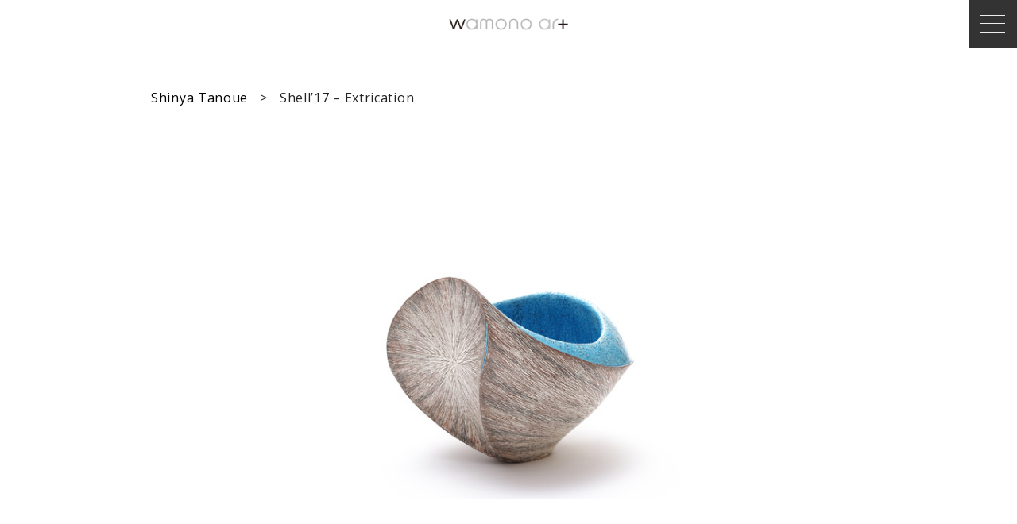

--- FILE ---
content_type: text/html; charset=UTF-8
request_url: https://wamonoart.com/art/shell17-extrication/
body_size: 32020
content:
<!DOCTYPE html>
<html lang="en" class="no-js" >
<head>
<meta charset="UTF-8">
<meta name="viewport" content="width=device-width, initial-scale=1">
<title>Shell'17 - Extrication | wamono art</title>
<link rel="shortcut icon" href="https://wamonoart.com/wp-content/themes/wamonoart/images/favicon.ico" /> 


		<!-- All in One SEO 4.9.3 - aioseo.com -->
	<meta name="description" content="Tanoue says that Shell is the image of being born from an egg and the image of the source of life is the blue of the sea." />
	<meta name="robots" content="max-snippet:-1, max-image-preview:large, max-video-preview:-1" />
	<link rel="canonical" href="https://wamonoart.com/art/shell17-extrication/" />
	<meta name="generator" content="All in One SEO (AIOSEO) 4.9.3" />
		<meta property="og:locale" content="ja_JP" />
		<meta property="og:site_name" content="wamono art" />
		<meta property="og:type" content="article" />
		<meta property="og:title" content="Shell&#039;17 - Extrication | wamono art" />
		<meta property="og:description" content="Tanoue says that Shell is the image of being born from an egg and the image of the source of life is the blue of the sea." />
		<meta property="og:url" content="https://wamonoart.com/art/shell17-extrication/" />
		<meta property="og:image" content="https://wamonoart.com/wp-content/uploads/2024/02/fb_haraguchi.jpg" />
		<meta property="og:image:secure_url" content="https://wamonoart.com/wp-content/uploads/2024/02/fb_haraguchi.jpg" />
		<meta property="og:image:width" content="1200" />
		<meta property="og:image:height" content="630" />
		<meta property="article:published_time" content="2017-05-16T03:20:24+00:00" />
		<meta property="article:modified_time" content="2022-05-11T06:01:24+00:00" />
		<meta name="twitter:card" content="summary" />
		<meta name="twitter:title" content="Shell&#039;17 - Extrication | wamono art" />
		<meta name="twitter:description" content="Tanoue says that Shell is the image of being born from an egg and the image of the source of life is the blue of the sea." />
		<meta name="twitter:image" content="https://wamonoart.com/wp-content/uploads/2024/02/fb_haraguchi.jpg" />
		<script type="application/ld+json" class="aioseo-schema">
			{"@context":"https:\/\/schema.org","@graph":[{"@type":"BreadcrumbList","@id":"https:\/\/wamonoart.com\/art\/shell17-extrication\/#breadcrumblist","itemListElement":[{"@type":"ListItem","@id":"https:\/\/wamonoart.com#listItem","position":1,"name":"Home","item":"https:\/\/wamonoart.com","nextItem":{"@type":"ListItem","@id":"https:\/\/wamonoart.com\/art\/#listItem","name":"Arts"}},{"@type":"ListItem","@id":"https:\/\/wamonoart.com\/art\/#listItem","position":2,"name":"Arts","item":"https:\/\/wamonoart.com\/art\/","nextItem":{"@type":"ListItem","@id":"https:\/\/wamonoart.com\/artist\/wa\/#listItem","name":"wamono art"},"previousItem":{"@type":"ListItem","@id":"https:\/\/wamonoart.com#listItem","name":"Home"}},{"@type":"ListItem","@id":"https:\/\/wamonoart.com\/artist\/wa\/#listItem","position":3,"name":"wamono art","item":"https:\/\/wamonoart.com\/artist\/wa\/","nextItem":{"@type":"ListItem","@id":"https:\/\/wamonoart.com\/artist\/shinya-tanoue\/#listItem","name":"Shinya Tanoue"},"previousItem":{"@type":"ListItem","@id":"https:\/\/wamonoart.com\/art\/#listItem","name":"Arts"}},{"@type":"ListItem","@id":"https:\/\/wamonoart.com\/artist\/shinya-tanoue\/#listItem","position":4,"name":"Shinya Tanoue","item":"https:\/\/wamonoart.com\/artist\/shinya-tanoue\/","nextItem":{"@type":"ListItem","@id":"https:\/\/wamonoart.com\/art\/shell17-extrication\/#listItem","name":"Shell&#8217;17 &#8211; Extrication"},"previousItem":{"@type":"ListItem","@id":"https:\/\/wamonoart.com\/artist\/wa\/#listItem","name":"wamono art"}},{"@type":"ListItem","@id":"https:\/\/wamonoart.com\/art\/shell17-extrication\/#listItem","position":5,"name":"Shell&#8217;17 &#8211; Extrication","previousItem":{"@type":"ListItem","@id":"https:\/\/wamonoart.com\/artist\/shinya-tanoue\/#listItem","name":"Shinya Tanoue"}}]},{"@type":"Organization","@id":"https:\/\/wamonoart.com\/#organization","name":"wamono art","description":"Offering original Japanese Contemporary Art, Wamono Art supports emerging artists in Japan by bringing their works to the world","url":"https:\/\/wamonoart.com\/"},{"@type":"WebPage","@id":"https:\/\/wamonoart.com\/art\/shell17-extrication\/#webpage","url":"https:\/\/wamonoart.com\/art\/shell17-extrication\/","name":"Shell'17 - Extrication | wamono art","description":"Tanoue says that Shell is the image of being born from an egg and the image of the source of life is the blue of the sea.","inLanguage":"ja","isPartOf":{"@id":"https:\/\/wamonoart.com\/#website"},"breadcrumb":{"@id":"https:\/\/wamonoart.com\/art\/shell17-extrication\/#breadcrumblist"},"datePublished":"2017-05-16T03:20:24+08:00","dateModified":"2022-05-11T14:01:24+08:00"},{"@type":"WebSite","@id":"https:\/\/wamonoart.com\/#website","url":"https:\/\/wamonoart.com\/","name":"wamono art","description":"Offering original Japanese Contemporary Art, Wamono Art supports emerging artists in Japan by bringing their works to the world","inLanguage":"ja","publisher":{"@id":"https:\/\/wamonoart.com\/#organization"}}]}
		</script>
		<!-- All in One SEO -->

<link rel="alternate" title="oEmbed (JSON)" type="application/json+oembed" href="https://wamonoart.com/wp-json/oembed/1.0/embed?url=https%3A%2F%2Fwamonoart.com%2Fart%2Fshell17-extrication%2F" />
<link rel="alternate" title="oEmbed (XML)" type="text/xml+oembed" href="https://wamonoart.com/wp-json/oembed/1.0/embed?url=https%3A%2F%2Fwamonoart.com%2Fart%2Fshell17-extrication%2F&#038;format=xml" />
<style id='wp-img-auto-sizes-contain-inline-css' type='text/css'>
img:is([sizes=auto i],[sizes^="auto," i]){contain-intrinsic-size:3000px 1500px}
/*# sourceURL=wp-img-auto-sizes-contain-inline-css */
</style>
<style id='wp-block-library-inline-css' type='text/css'>
:root{--wp-block-synced-color:#7a00df;--wp-block-synced-color--rgb:122,0,223;--wp-bound-block-color:var(--wp-block-synced-color);--wp-editor-canvas-background:#ddd;--wp-admin-theme-color:#007cba;--wp-admin-theme-color--rgb:0,124,186;--wp-admin-theme-color-darker-10:#006ba1;--wp-admin-theme-color-darker-10--rgb:0,107,160.5;--wp-admin-theme-color-darker-20:#005a87;--wp-admin-theme-color-darker-20--rgb:0,90,135;--wp-admin-border-width-focus:2px}@media (min-resolution:192dpi){:root{--wp-admin-border-width-focus:1.5px}}.wp-element-button{cursor:pointer}:root .has-very-light-gray-background-color{background-color:#eee}:root .has-very-dark-gray-background-color{background-color:#313131}:root .has-very-light-gray-color{color:#eee}:root .has-very-dark-gray-color{color:#313131}:root .has-vivid-green-cyan-to-vivid-cyan-blue-gradient-background{background:linear-gradient(135deg,#00d084,#0693e3)}:root .has-purple-crush-gradient-background{background:linear-gradient(135deg,#34e2e4,#4721fb 50%,#ab1dfe)}:root .has-hazy-dawn-gradient-background{background:linear-gradient(135deg,#faaca8,#dad0ec)}:root .has-subdued-olive-gradient-background{background:linear-gradient(135deg,#fafae1,#67a671)}:root .has-atomic-cream-gradient-background{background:linear-gradient(135deg,#fdd79a,#004a59)}:root .has-nightshade-gradient-background{background:linear-gradient(135deg,#330968,#31cdcf)}:root .has-midnight-gradient-background{background:linear-gradient(135deg,#020381,#2874fc)}:root{--wp--preset--font-size--normal:16px;--wp--preset--font-size--huge:42px}.has-regular-font-size{font-size:1em}.has-larger-font-size{font-size:2.625em}.has-normal-font-size{font-size:var(--wp--preset--font-size--normal)}.has-huge-font-size{font-size:var(--wp--preset--font-size--huge)}.has-text-align-center{text-align:center}.has-text-align-left{text-align:left}.has-text-align-right{text-align:right}.has-fit-text{white-space:nowrap!important}#end-resizable-editor-section{display:none}.aligncenter{clear:both}.items-justified-left{justify-content:flex-start}.items-justified-center{justify-content:center}.items-justified-right{justify-content:flex-end}.items-justified-space-between{justify-content:space-between}.screen-reader-text{border:0;clip-path:inset(50%);height:1px;margin:-1px;overflow:hidden;padding:0;position:absolute;width:1px;word-wrap:normal!important}.screen-reader-text:focus{background-color:#ddd;clip-path:none;color:#444;display:block;font-size:1em;height:auto;left:5px;line-height:normal;padding:15px 23px 14px;text-decoration:none;top:5px;width:auto;z-index:100000}html :where(.has-border-color){border-style:solid}html :where([style*=border-top-color]){border-top-style:solid}html :where([style*=border-right-color]){border-right-style:solid}html :where([style*=border-bottom-color]){border-bottom-style:solid}html :where([style*=border-left-color]){border-left-style:solid}html :where([style*=border-width]){border-style:solid}html :where([style*=border-top-width]){border-top-style:solid}html :where([style*=border-right-width]){border-right-style:solid}html :where([style*=border-bottom-width]){border-bottom-style:solid}html :where([style*=border-left-width]){border-left-style:solid}html :where(img[class*=wp-image-]){height:auto;max-width:100%}:where(figure){margin:0 0 1em}html :where(.is-position-sticky){--wp-admin--admin-bar--position-offset:var(--wp-admin--admin-bar--height,0px)}@media screen and (max-width:600px){html :where(.is-position-sticky){--wp-admin--admin-bar--position-offset:0px}}

/*# sourceURL=wp-block-library-inline-css */
</style><style id='global-styles-inline-css' type='text/css'>
:root{--wp--preset--aspect-ratio--square: 1;--wp--preset--aspect-ratio--4-3: 4/3;--wp--preset--aspect-ratio--3-4: 3/4;--wp--preset--aspect-ratio--3-2: 3/2;--wp--preset--aspect-ratio--2-3: 2/3;--wp--preset--aspect-ratio--16-9: 16/9;--wp--preset--aspect-ratio--9-16: 9/16;--wp--preset--color--black: #000000;--wp--preset--color--cyan-bluish-gray: #abb8c3;--wp--preset--color--white: #ffffff;--wp--preset--color--pale-pink: #f78da7;--wp--preset--color--vivid-red: #cf2e2e;--wp--preset--color--luminous-vivid-orange: #ff6900;--wp--preset--color--luminous-vivid-amber: #fcb900;--wp--preset--color--light-green-cyan: #7bdcb5;--wp--preset--color--vivid-green-cyan: #00d084;--wp--preset--color--pale-cyan-blue: #8ed1fc;--wp--preset--color--vivid-cyan-blue: #0693e3;--wp--preset--color--vivid-purple: #9b51e0;--wp--preset--gradient--vivid-cyan-blue-to-vivid-purple: linear-gradient(135deg,rgb(6,147,227) 0%,rgb(155,81,224) 100%);--wp--preset--gradient--light-green-cyan-to-vivid-green-cyan: linear-gradient(135deg,rgb(122,220,180) 0%,rgb(0,208,130) 100%);--wp--preset--gradient--luminous-vivid-amber-to-luminous-vivid-orange: linear-gradient(135deg,rgb(252,185,0) 0%,rgb(255,105,0) 100%);--wp--preset--gradient--luminous-vivid-orange-to-vivid-red: linear-gradient(135deg,rgb(255,105,0) 0%,rgb(207,46,46) 100%);--wp--preset--gradient--very-light-gray-to-cyan-bluish-gray: linear-gradient(135deg,rgb(238,238,238) 0%,rgb(169,184,195) 100%);--wp--preset--gradient--cool-to-warm-spectrum: linear-gradient(135deg,rgb(74,234,220) 0%,rgb(151,120,209) 20%,rgb(207,42,186) 40%,rgb(238,44,130) 60%,rgb(251,105,98) 80%,rgb(254,248,76) 100%);--wp--preset--gradient--blush-light-purple: linear-gradient(135deg,rgb(255,206,236) 0%,rgb(152,150,240) 100%);--wp--preset--gradient--blush-bordeaux: linear-gradient(135deg,rgb(254,205,165) 0%,rgb(254,45,45) 50%,rgb(107,0,62) 100%);--wp--preset--gradient--luminous-dusk: linear-gradient(135deg,rgb(255,203,112) 0%,rgb(199,81,192) 50%,rgb(65,88,208) 100%);--wp--preset--gradient--pale-ocean: linear-gradient(135deg,rgb(255,245,203) 0%,rgb(182,227,212) 50%,rgb(51,167,181) 100%);--wp--preset--gradient--electric-grass: linear-gradient(135deg,rgb(202,248,128) 0%,rgb(113,206,126) 100%);--wp--preset--gradient--midnight: linear-gradient(135deg,rgb(2,3,129) 0%,rgb(40,116,252) 100%);--wp--preset--font-size--small: 13px;--wp--preset--font-size--medium: 20px;--wp--preset--font-size--large: 36px;--wp--preset--font-size--x-large: 42px;--wp--preset--spacing--20: 0.44rem;--wp--preset--spacing--30: 0.67rem;--wp--preset--spacing--40: 1rem;--wp--preset--spacing--50: 1.5rem;--wp--preset--spacing--60: 2.25rem;--wp--preset--spacing--70: 3.38rem;--wp--preset--spacing--80: 5.06rem;--wp--preset--shadow--natural: 6px 6px 9px rgba(0, 0, 0, 0.2);--wp--preset--shadow--deep: 12px 12px 50px rgba(0, 0, 0, 0.4);--wp--preset--shadow--sharp: 6px 6px 0px rgba(0, 0, 0, 0.2);--wp--preset--shadow--outlined: 6px 6px 0px -3px rgb(255, 255, 255), 6px 6px rgb(0, 0, 0);--wp--preset--shadow--crisp: 6px 6px 0px rgb(0, 0, 0);}:where(.is-layout-flex){gap: 0.5em;}:where(.is-layout-grid){gap: 0.5em;}body .is-layout-flex{display: flex;}.is-layout-flex{flex-wrap: wrap;align-items: center;}.is-layout-flex > :is(*, div){margin: 0;}body .is-layout-grid{display: grid;}.is-layout-grid > :is(*, div){margin: 0;}:where(.wp-block-columns.is-layout-flex){gap: 2em;}:where(.wp-block-columns.is-layout-grid){gap: 2em;}:where(.wp-block-post-template.is-layout-flex){gap: 1.25em;}:where(.wp-block-post-template.is-layout-grid){gap: 1.25em;}.has-black-color{color: var(--wp--preset--color--black) !important;}.has-cyan-bluish-gray-color{color: var(--wp--preset--color--cyan-bluish-gray) !important;}.has-white-color{color: var(--wp--preset--color--white) !important;}.has-pale-pink-color{color: var(--wp--preset--color--pale-pink) !important;}.has-vivid-red-color{color: var(--wp--preset--color--vivid-red) !important;}.has-luminous-vivid-orange-color{color: var(--wp--preset--color--luminous-vivid-orange) !important;}.has-luminous-vivid-amber-color{color: var(--wp--preset--color--luminous-vivid-amber) !important;}.has-light-green-cyan-color{color: var(--wp--preset--color--light-green-cyan) !important;}.has-vivid-green-cyan-color{color: var(--wp--preset--color--vivid-green-cyan) !important;}.has-pale-cyan-blue-color{color: var(--wp--preset--color--pale-cyan-blue) !important;}.has-vivid-cyan-blue-color{color: var(--wp--preset--color--vivid-cyan-blue) !important;}.has-vivid-purple-color{color: var(--wp--preset--color--vivid-purple) !important;}.has-black-background-color{background-color: var(--wp--preset--color--black) !important;}.has-cyan-bluish-gray-background-color{background-color: var(--wp--preset--color--cyan-bluish-gray) !important;}.has-white-background-color{background-color: var(--wp--preset--color--white) !important;}.has-pale-pink-background-color{background-color: var(--wp--preset--color--pale-pink) !important;}.has-vivid-red-background-color{background-color: var(--wp--preset--color--vivid-red) !important;}.has-luminous-vivid-orange-background-color{background-color: var(--wp--preset--color--luminous-vivid-orange) !important;}.has-luminous-vivid-amber-background-color{background-color: var(--wp--preset--color--luminous-vivid-amber) !important;}.has-light-green-cyan-background-color{background-color: var(--wp--preset--color--light-green-cyan) !important;}.has-vivid-green-cyan-background-color{background-color: var(--wp--preset--color--vivid-green-cyan) !important;}.has-pale-cyan-blue-background-color{background-color: var(--wp--preset--color--pale-cyan-blue) !important;}.has-vivid-cyan-blue-background-color{background-color: var(--wp--preset--color--vivid-cyan-blue) !important;}.has-vivid-purple-background-color{background-color: var(--wp--preset--color--vivid-purple) !important;}.has-black-border-color{border-color: var(--wp--preset--color--black) !important;}.has-cyan-bluish-gray-border-color{border-color: var(--wp--preset--color--cyan-bluish-gray) !important;}.has-white-border-color{border-color: var(--wp--preset--color--white) !important;}.has-pale-pink-border-color{border-color: var(--wp--preset--color--pale-pink) !important;}.has-vivid-red-border-color{border-color: var(--wp--preset--color--vivid-red) !important;}.has-luminous-vivid-orange-border-color{border-color: var(--wp--preset--color--luminous-vivid-orange) !important;}.has-luminous-vivid-amber-border-color{border-color: var(--wp--preset--color--luminous-vivid-amber) !important;}.has-light-green-cyan-border-color{border-color: var(--wp--preset--color--light-green-cyan) !important;}.has-vivid-green-cyan-border-color{border-color: var(--wp--preset--color--vivid-green-cyan) !important;}.has-pale-cyan-blue-border-color{border-color: var(--wp--preset--color--pale-cyan-blue) !important;}.has-vivid-cyan-blue-border-color{border-color: var(--wp--preset--color--vivid-cyan-blue) !important;}.has-vivid-purple-border-color{border-color: var(--wp--preset--color--vivid-purple) !important;}.has-vivid-cyan-blue-to-vivid-purple-gradient-background{background: var(--wp--preset--gradient--vivid-cyan-blue-to-vivid-purple) !important;}.has-light-green-cyan-to-vivid-green-cyan-gradient-background{background: var(--wp--preset--gradient--light-green-cyan-to-vivid-green-cyan) !important;}.has-luminous-vivid-amber-to-luminous-vivid-orange-gradient-background{background: var(--wp--preset--gradient--luminous-vivid-amber-to-luminous-vivid-orange) !important;}.has-luminous-vivid-orange-to-vivid-red-gradient-background{background: var(--wp--preset--gradient--luminous-vivid-orange-to-vivid-red) !important;}.has-very-light-gray-to-cyan-bluish-gray-gradient-background{background: var(--wp--preset--gradient--very-light-gray-to-cyan-bluish-gray) !important;}.has-cool-to-warm-spectrum-gradient-background{background: var(--wp--preset--gradient--cool-to-warm-spectrum) !important;}.has-blush-light-purple-gradient-background{background: var(--wp--preset--gradient--blush-light-purple) !important;}.has-blush-bordeaux-gradient-background{background: var(--wp--preset--gradient--blush-bordeaux) !important;}.has-luminous-dusk-gradient-background{background: var(--wp--preset--gradient--luminous-dusk) !important;}.has-pale-ocean-gradient-background{background: var(--wp--preset--gradient--pale-ocean) !important;}.has-electric-grass-gradient-background{background: var(--wp--preset--gradient--electric-grass) !important;}.has-midnight-gradient-background{background: var(--wp--preset--gradient--midnight) !important;}.has-small-font-size{font-size: var(--wp--preset--font-size--small) !important;}.has-medium-font-size{font-size: var(--wp--preset--font-size--medium) !important;}.has-large-font-size{font-size: var(--wp--preset--font-size--large) !important;}.has-x-large-font-size{font-size: var(--wp--preset--font-size--x-large) !important;}
/*# sourceURL=global-styles-inline-css */
</style>

<style id='classic-theme-styles-inline-css' type='text/css'>
/*! This file is auto-generated */
.wp-block-button__link{color:#fff;background-color:#32373c;border-radius:9999px;box-shadow:none;text-decoration:none;padding:calc(.667em + 2px) calc(1.333em + 2px);font-size:1.125em}.wp-block-file__button{background:#32373c;color:#fff;text-decoration:none}
/*# sourceURL=/wp-includes/css/classic-themes.min.css */
</style>
<link rel='stylesheet' id='contact-form-7-css' href='https://wamonoart.com/wp-content/plugins/contact-form-7/includes/css/styles.css?ver=6.1.4' type='text/css' media='all' />
<link rel="https://api.w.org/" href="https://wamonoart.com/wp-json/" />

<link rel="stylesheet" href="https://wamonoart.com/wp-content/themes/wamonoart/css/import.css" type="text/css" media="all" />
<link rel="stylesheet" href="https://wamonoart.com/wp-content/themes/wamonoart/css/style.css?1765945111" type="text/css" media="all" />
<link href='https://fonts.googleapis.com/css?family=Open+Sans:300,400,400italic,600,600italic' rel='stylesheet' type='text/css'>
<!--[if IE 6]>
<script type="text/javascript" src="https://wamonoart.com/wp-content/themes/wamonoart/js/ie6nomore.js"></script>
<![endif]-->
<!--[if lt IE 9]>
<script src="https://wamonoart.com/wp-content/themes/wamonoart/js/html5.js" type="text/javascript"></script>
<![endif]-->

<!-- google analytics Universal code - multi -->
<script>
	(function(i,s,o,g,r,a,m){i['GoogleAnalyticsObject']=r;i[r]=i[r]||function(){
	(i[r].q=i[r].q||[]).push(arguments)},i[r].l=1*new Date();a=s.createElement(o),
	m=s.getElementsByTagName(o)[0];a.async=1;a.src=g;m.parentNode.insertBefore(a,m)
	})(window,document,'script','//www.google-analytics.com/analytics.js','ga');
	ga('create', 'UA-522207-10', 'auto');
	ga('send', 'pageview');
	ga('create', 'UA-18382912-9', 'auto', {'name': 'saiTracker'});
	ga('saiTracker.send', 'pageview');
</script>

</head>

<body class="page">
<div id="container">
<div id="inner-container">
	<header>
		<div class="">
			<h1 class=" wa "><a href="https://wamonoart.com"><img src="https://wamonoart.com/wp-content/themes/wamonoart/images/logo_wa.png" alt="wamono art"></a></h1>
		</div>
	</header><!-- /header -->

	

	<div id="main" class="artist_single art_single">
		<div class="contents">
			<h2 class="single_art_title"><a href="https://wamonoart.com/artist/shinya-tanoue/">Shinya Tanoue</a><span>></span>Shell&#8217;17 &#8211; Extrication</h2>
			<div class="artbox">
							<div class="art">
					<div id="slidephoto1" class="slider-pro">
					  <div class="sp-slides">
					  					    <div class="sp-slide">
					      <img class="sp-image" src="https://wamonoart.com/wp-content/uploads/2017/05/92A5118.jpg" />
					      <img class="sp-thumbnail" src="https://wamonoart.com/wp-content/uploads/2017/05/92A5118-300x200.jpg"/>
					    </div>
					  					    <div class="sp-slide">
					      <img class="sp-image" src="https://wamonoart.com/wp-content/uploads/2017/05/92A5121.jpg" />
					      <img class="sp-thumbnail" src="https://wamonoart.com/wp-content/uploads/2017/05/92A5121-300x200.jpg"/>
					    </div>
					  					    <div class="sp-slide">
					      <img class="sp-image" src="https://wamonoart.com/wp-content/uploads/2017/05/92A5119.jpg" />
					      <img class="sp-thumbnail" src="https://wamonoart.com/wp-content/uploads/2017/05/92A5119-300x200.jpg"/>
					    </div>
					  					    <div class="sp-slide">
					      <img class="sp-image" src="https://wamonoart.com/wp-content/uploads/2017/05/92A5119_up.jpg" />
					      <img class="sp-thumbnail" src="https://wamonoart.com/wp-content/uploads/2017/05/92A5119_up-300x300.jpg"/>
					    </div>
					  					    <div class="sp-slide">
					      <img class="sp-image" src="https://wamonoart.com/wp-content/uploads/2017/05/92A5118_up.jpg" />
					      <img class="sp-thumbnail" src="https://wamonoart.com/wp-content/uploads/2017/05/92A5118_up-300x300.jpg"/>
					    </div>
					  					  </div>
					</div>
					<ul class="art_info">
						<li class="title"><i>Shell'17 - Extrication</i>, 2017<span>Sold</span></li>
						<li class="detail">Ceramics<br />
H 28 x 36 x  33 cm</li>
						<li class="description"><p>Tanoue says that <i>Shell</i> is the image of being born from an egg and the image of the source of life is the blue of the sea.</p>
</li>
					</ul>
				</div><!-- .art -->
						</div><!-- .artbox -->
			
			<div class="artist_info">
				<div class="person">
					<div class="name">Shinya Tanoue</div>
					<div class="job">Biography</div>
				</div>
				<div class="biography ">
					<dl>
					<dt>1976</dt><dd>Born in Kyoto, Japan</dd>
<dt>1999</dt><dd>Graduated from Doshisha University, Faculty of Theology, Kyoto, Japan</dd>
<dt>2003</dt><dd>Graduated from Kyoto Saga Art College, Department of Art, Ceramics course, Kyoto, Japan<br/>
<i>Kyou Exhibition 2003</i>, Kyoto Municipal Museum of Art, Kyoto, Japan<br/>
<i>41st Asahi Ceramic Art Exhibition</i>, Orgainized by Asahi Newspaper</dd>
<dt>2005</dt><dd>Jury’s special Award, <i>7th International Ceramic Exhibition</i>, Ceramic Park MINO, Gifu, Japan</dd>
<dt>2006</dt><dd><i>New Wave: Selected Artists in Kyoto</i>, The Museum of Kyoto, Kyoto, Japan<br/>
<i>24th Asahi Modern Craft Exhibition</i>, Orgainized by Asahi Newspaper<br/>
<i>6th Masuko Ceramic Exhibition</i>, Masuko Ceramic Museum, Tochigi, Japan</dd>
<dt>2008</dt><dd>Excellence Award and Mainichi Newspaper Award. <i>19th Japan Ceramic Exhibition</i>, Daimaru Museums, Osaka and Tokyo, Japan<br/>
Insentive Award, <i>45th Asahi Ceramic Exhibition</i>, Orgainized by Asahi Newspaper<br/>
<i>28th Chozasho Contemporary Ceramics Exhibition</i>, Aichi Prefectural Museum of Art and Centrair Gallery, Aichi, Japan<br/>
<i>1st Kobe Biennale contemporary Ceramics</i>, Kobe Meriken Park, Hyogo, Japan</dd>
<dt>2008</dt><dd><i>Techniques and Materials of Ceramic Exhibition</i>, The Museum of Ceramic Art, Hyogo, Japan</dd>
<dt>2009</dt><dd><i>2nd Kobe Biennale contemporary Ceramics</i>, Kobe Meriken Park, Hyogo, Japan<br/>
<i>New Wave: Selected Artists in Kyoto from the collection of Kyoto Prefecture</i>, Former main hall, Kyoto Prefectural Office Building, Kyoto, Japan</dd>
<dt>2010-</dt><dd>Lecturer at Kyoto Saga Art College (current Saga Art College), Kyoto, Japan</dd>
<dt>2010</dt><dd><i>2010 Kyoto Kougei Biennale</i>, The Museum of Kyoto, Kyoto, Japan<br/>
La Ceramique Japonaise, Association Culturelle Franco-Japonaise de Tenri, Espace Aulturel Bertin Poiree, Paris, France</dd>
<dt>2011</dt><dd><i>History of modern ceramics in Japan - From Kenkichi Tomimoto to Kazuo Yagi and contemporary ceramists-The Museum of Ceramic Art</i>, Hyogo, Japan<br/>
<i>Moderne Japanische Keramik</i>, Tenri Japanisch-Deutsche Kultur Werkstatt, Germany<br/>
<i>Philosophy of Eyes: 40 years of Kyoto Saga Art College</i>, Kyoto Municipal Museum of Art, Kyoto, Japan</dd>
<dt>2012</dt><dd><i>Contemporary Japanese Ceramics from the Collection of Gordon Brodfuehrer</i>, Mingei International Museum, San Diego, USA</dd>
<dt>2015</dt><dd><i>La Ceramique Japonaise</i>, Association Culturelle Franco-Japonaise de Tenri, Paris, France<br/>
<i>Elements in Harmony: Contemporary Japanese Ceramics. Collection of Richard B. McMahon</i>, Art Gallery of South Australia, Adelaide, Australia</dd>
<dt>2015</dt><dd><i>Japan Ceramic Art Exhibition 2015 XXIII</i>, Ibaraki Ceramic Art Museum, Japan<br/>
<i>Dialogue with materials: Contemporary Japanese Arts and Crafts</i>, Anadolu University, Eskisehir, Turkey<br/>
<i>59 Premio Faenza</i>, The International Museum of Ceramics in Faenza, Italy</dd>
<dt>2016</dt><dd><i>A Resonance of Clay: Contemporary Japanese Ceramics from the collection of Carol and Jeffrey Horvitz</i>, Phoenix Art Museum, USA</dd>
<dt>2017</dt><dd><i>Japan Style</i>, Sangre de Cristo Arts Center, USA<br/>Special Judge’s Award (Judge: Yoshitomo Nara), <i>International Ceramics Festival ’17 Mino</i>, Gifu, Japan<br/>
Special Judges’ Award Selected by Yoshitomo Nara, <i>​The 11 th International Ceramic Competition Mino, Japan Exhibition</i>, Ceramic Park Mino, Gifu, Japan</dd>
<dt>2020</dt><dd>Solo exhibition <i>​Blue, Shells, Urushi - Shinya Tanoue Contemporary Ceramics</i>​,  Poly Time Museum, Beijing, China</dd>


<dt style='width:99%; margin-top:20px;  margin-bottom:5px;'>Public Collections :</dt>
<dt style='width:99%'>The Museum of Kyoto, Japan<br/>
The Museum of Ceramic Art, Hyogo, Japan<br/>
Los Angeles County Museum of Art, USA<br/>
Minneapolis Institute of Art, USA<br/>
Tweed Museum of Art, USA<br/>
Phoenix Art Museum, USA<br/>
Cincinnati Art Museum, USA</dt>					</dl>
				</div>
			</div>
		</div>
	</div><!-- #main -->

		<div id="back-top"> 
			<a href="#top"></a> 
		</div> <!-- /#back-top -->
		
		<footer> 
			<p>© wamono art 2026. ALL RIGHTS RESERVED.</p> 
		</footer><!-- /footer -->
	
	</div><!-- #inner-container -->
	</div><!-- #container -->
	
	<nav id="navi"> 
		<div class="navbar_3line gnavi_toggle_bt"><div></div><div></div><div></div></div>
		<div class="gnavi">
			<ul class="flexbox menu_list">
				<li><img src="https://wamonoart.com/wp-content/themes/wamonoart/images/menu_head_wa.png" alt="wamono art" /></li>
				<li><hr /></li>
			
				<li><a href="https://wamonoart.com">HOME</a></li>
				
				<li class=""><a href="https://wamonoart.com/artists/">ARTISTS</a></li>
				<li class=""><a href="https://wamonoart.com/updates/">UPDATES<br /><span>Exhibitions / Publications / News</span></a></li>
				
				<li class=""><a href="https://wamonoart.com/inquires/">ACCESS<br /></a></li>
				<li class=""><a href="https://wamonoart.com/inquires/#contact">CONTACT<br /></a></li>
				<li class=""><a href="https://wamonoart.com/about/">ABOUT US</a></li>
				<li class=""><a href="https://wamonoart.com/inquires/#subscribe">SUBSCRIBE</a></li>
				<li><hr /></li>
				<li class="sns_list">
					<ul>
						<li><a href="https://www.instagram.com/wamono_art/" target="_blank">Instagram</a></li>
						<li><a href="https://www.facebook.com/wamonoart/" target="_blank">Facebook</a></li>
					</ul>
				</li>
				<!-- <li class="jp "><a href="https://wamonoart.com/japanese/">日本語お問合せ</a></li> -->
			</ul>
		</div>
	</nav>
	
		<script src="//ajax.googleapis.com/ajax/libs/jquery/3.5.1/jquery.min.js"></script>
	<script type="text/javascript" src="https://wamonoart.com/wp-content/themes/wamonoart/js/jquery.easing-1.3.pack.js"></script>
	
						<script src="https://cdnjs.cloudflare.com/ajax/libs/velocity/1.1.0/velocity.js"></script>
			<!-- sliderPro -->
			<script type="text/javascript" src="https://wamonoart.com/wp-content/themes/wamonoart/js/slidepro/jquery.sliderPro.js"></script>
			<link rel="stylesheet" type="text/css" href="https://wamonoart.com/wp-content/themes/wamonoart/js/slidepro/slider-pro.css">
			<script type="text/javascript" src="https://wamonoart.com/wp-content/themes/wamonoart/js/artist_single.js"></script>
				<!-- infinite-scroll -->
		<script src="https://unpkg.com/infinite-scroll@4/dist/infinite-scroll.pkgd.min.js"></script>
		
<!-- common -->
<script type="text/javascript" src="https://wamonoart.com/wp-content/themes/wamonoart/js/common.js?1759461144"></script>

<script type="speculationrules">
{"prefetch":[{"source":"document","where":{"and":[{"href_matches":"/*"},{"not":{"href_matches":["/wp-*.php","/wp-admin/*","/wp-content/uploads/*","/wp-content/*","/wp-content/plugins/*","/wp-content/themes/wamonoart/*","/*\\?(.+)"]}},{"not":{"selector_matches":"a[rel~=\"nofollow\"]"}},{"not":{"selector_matches":".no-prefetch, .no-prefetch a"}}]},"eagerness":"conservative"}]}
</script>
<script type="text/javascript" src="https://wamonoart.com/wp-includes/js/dist/hooks.min.js?ver=dd5603f07f9220ed27f1" id="wp-hooks-js"></script>
<script type="text/javascript" src="https://wamonoart.com/wp-includes/js/dist/i18n.min.js?ver=c26c3dc7bed366793375" id="wp-i18n-js"></script>
<script type="text/javascript" id="wp-i18n-js-after">
/* <![CDATA[ */
wp.i18n.setLocaleData( { 'text direction\u0004ltr': [ 'ltr' ] } );
//# sourceURL=wp-i18n-js-after
/* ]]> */
</script>
<script type="text/javascript" src="https://wamonoart.com/wp-content/plugins/contact-form-7/includes/swv/js/index.js?ver=6.1.4" id="swv-js"></script>
<script type="text/javascript" id="contact-form-7-js-translations">
/* <![CDATA[ */
( function( domain, translations ) {
	var localeData = translations.locale_data[ domain ] || translations.locale_data.messages;
	localeData[""].domain = domain;
	wp.i18n.setLocaleData( localeData, domain );
} )( "contact-form-7", {"translation-revision-date":"2025-11-30 08:12:23+0000","generator":"GlotPress\/4.0.3","domain":"messages","locale_data":{"messages":{"":{"domain":"messages","plural-forms":"nplurals=1; plural=0;","lang":"ja_JP"},"This contact form is placed in the wrong place.":["\u3053\u306e\u30b3\u30f3\u30bf\u30af\u30c8\u30d5\u30a9\u30fc\u30e0\u306f\u9593\u9055\u3063\u305f\u4f4d\u7f6e\u306b\u7f6e\u304b\u308c\u3066\u3044\u307e\u3059\u3002"],"Error:":["\u30a8\u30e9\u30fc:"]}},"comment":{"reference":"includes\/js\/index.js"}} );
//# sourceURL=contact-form-7-js-translations
/* ]]> */
</script>
<script type="text/javascript" id="contact-form-7-js-before">
/* <![CDATA[ */
var wpcf7 = {
    "api": {
        "root": "https:\/\/wamonoart.com\/wp-json\/",
        "namespace": "contact-form-7\/v1"
    }
};
//# sourceURL=contact-form-7-js-before
/* ]]> */
</script>
<script type="text/javascript" src="https://wamonoart.com/wp-content/plugins/contact-form-7/includes/js/index.js?ver=6.1.4" id="contact-form-7-js"></script>

</body>
</html>


--- FILE ---
content_type: text/css
request_url: https://wamonoart.com/wp-content/themes/wamonoart/css/import.css
body_size: 74
content:
@charset "UTF-8";

@import url("reset.css");
@import url("flexbox.css");



--- FILE ---
content_type: text/css
request_url: https://wamonoart.com/wp-content/themes/wamonoart/css/style.css?1765945111
body_size: 29135
content:
@charset "UTF-8";

/****************************************

		style.css 

*****************************************/
	
body {
    min-height: 100%;
    margin: 0 auto;
    color: #222;
    background: #FFF;
    font-family: "Open Sans","游ゴシック" , "Yu Gothic" , "游ゴシック体" , "YuGothic" , "ヒラギノ角ゴ Pro W3" , "Hiragino Kaku Gothic Pro" ,"Lucida Sans Unicode","ヒラギノ角ゴ Pro W6","ＭＳ Ｐゴシック",Osaka,sans-serif;
    -webkit-text-size-adjust: 100%;
    letter-spacing: 0.07em;
}
body.no_scroll{ overflow: hidden; }

img,embed,object,video { 
    max-width: 100%; height: auto;
}

.hide { display: none;  }
.clear { clear: both; }
	
a{	color: #000;
	-moz-transition: color 0.2s linear; /* Firefox 3.7 */
	-webkit-transition: color 0.2s linear;
	-o-transition: color 0.2s linear;
	}
a:hover{ color: #999; }
.underline{
	text-decoration: underline; /* 下線 */
	text-decoration-thickness: 1px; /* 線の太さ */
	text-decoration-color: #333; /* 線の色 */
	text-underline-offset: 0.2em; /* 線の位置。テキストに重なるようにやや上部にする */
	text-decoration-skip-ink: none;
}
		
::selection { color: #eee; background-color: #000;}
::-moz-selection { color: #eee; background: #000; }  
:focus {-moz-outline-style: none;}

hr{ border-bottom: 1px solid #666; margin: 5px 0; }

small{ font-size: 80%; }
.normal{ font-weight: normal; }

.ib{ display: inline-block; }


/* pc,sp切り替え
-------------------------------------------------------------------------------------------------- */
.pc{ display: block; }
.sp{ display: none; }


/* CONTAINER デフォルトサイズ
***********************************************************/

#container{ width: 100%; position: relative; transition: all 0.3s cubic-bezier(.7,0,.39,1); }
#inner-container{ margin: 0 auto; width: 900px; position: relative; }


/* HEADER
***********************************************************/
header{ position: absolute; top: 0; left: 0; width: 100%; background: rgba(255,255,255,0.97); z-index: 100;
	-webkit-backdrop-filter: blur(2px);
	backdrop-filter: blur(2px);
}

header h1 a{ display: block; width: 100%; height: 60px; text-align: center; position: relative; margin-top: 1px; border-bottom: 1px solid #aaa; }
	header h1 img{ max-height: 15px; position: absolute; top: 0; left: 0; bottom: 0; right: 0; margin: auto; }

/* TOP
***********************************************************/
.top #inner-container{ width: 100%; }
	.top header{ background-color: transparent; top: 0 !important; }
	.top header h1 a{ border: none; }
		.top header h1 img{ max-height: 20px; top: auto; left: 45px; bottom: 0; right: auto; }
	.top footer{ display: none; }
	
#top_slide_wrap{ /* position: fixed; top: 0; left: 0; z-index: -1; */ width: 100%; }
	#top_slide_wrap .top_slide{ opacity: 0; height: 1000px; }
	#top_slide_wrap .slick-track{ height: calc(var(--bHeight)*100); }
		#top_slide_wrap .slide_item{ position: absolute !important; top: 0 !important; left: 0 !important; transition: all 0.3s cubic-bezier(.7,0,.39,1), filter 1.5s ease, opacity 2000ms ease !important; filter: brightness(200%); }
			#top_slide_wrap .slide_item img{ height: calc(var(--bHeight)*100); width: 100%; object-fit: cover; }
		
		#top_slide_wrap .slick-current{ filter: brightness(100%); }
		
		.top_slide .slick-current::after{
			content: ''; display: block; position: absolute; bottom: 0; left: 0; width: 100%; height: 2px; background: rgba(0,0,0,0.2);
			animation: progress_line 7s linear forwards; }
		@keyframes progress_line{
				0%{ width: 0;} 100%{ width: 100%;}
			}
	
/* MAIN
***********************************************************/
	
#main{ overflow:hidden; margin-bottom: 20px; padding-top: 110px; }
.top #main{ width: 900px; margin: 0 auto; padding-top: 70px; }

.contents{
	/* min-height: 300px; */ font-size: 1.5rem; line-height: 2.6rem;
}
	h2{font-size: 2.0rem; margin: 0 0 25px;}
	
	/* toppage */
	#topimage{ 
		overflow: hidden; text-align: center;}
	#topimage img{
		width:auto; max-width: 100%;
		max-height: auto;
	}
	.site_description{
		font-size: 1.6rem; line-height: 2.5rem;
		margin-top: 30px; font-weight: 300;
		margin-bottom: 30px; letter-spacing: 0.05rem;
	}
	
	
/* ARTISTS PAGE */
	.artistList{ min-height: 680px; position: relative; }
	.artistList li{ float: left; clear: both;}
	.artistList li a,
	.artistList li .gray_name{
		display: block; font-size: 1.6rem;
		padding-bottom: 1.2rem;
	}
		.artistList li .gray_name{ opacity: .3; }
	.artistList li .thumb{
		display: none;
		position: absolute; top:0; right: 0; z-index: -1;
		/* //background: #eee; */
	}
	.artistList li:hover .thumb{ display: block; }
		.artistList li .thumb a{
			width: 680px; height: 680px;
			display: table-cell;
			text-align: center; vertical-align: middle;
		}
		.artistList li .thumb img{ max-height: 100%; }
	
/* ARTIST SINGLE PAGE */	
	.artbox{
		float: left; position: relative;
		width: 560px; margin-right: 70px; border-bottom: 1px solid #fff; }
		.art{min-height: 600px; opacity: 0;}
		.art:not(:first-child){ display: none; opacity: 0;}
/*
		.art .slidephoto{
			width: 100%; height: 560px;
			border: 1px solid #ccc; overflow: hidden;
			line-height: 0; text-align: center;
		}
			.art .slidephoto img{ max-height: 100%; }
*/
		/* slidepro関連 */
		.sp-mask{ /* border: 1px solid #ccc; */}
		.sp-thumbnail-container{ border: 1px solid #ccc;}
		.sp-selected-thumbnail{ border: 1px solid #999;}
		.sp-thumbnail{ 
			width: auto !important; height: auto !important;
			max-width: 80px !important; max-height: 80px !important;}
		
		ul.art_info{ margin: 30px 0; line-height: 2.1rem;}
			ul.art_info li.title{ font-weight: 600; }
				ul.art_info li.title span{ color: red; margin-left: 10px; font-size: 90%;}
			ul.art_info li.detail{ margin: 5px 0 16px; }
			ul.art_info li.description{ text-align: justify; }
			ul.art_info li.inquiry{ margin: 15px 0 15px; text-decoration: underline; }
			
	.artlist{ 
		float: left; width: 270px;}
		.artlist li{
			float: left; margin: 0 20px 20px 0;
		}
		.artlist li:nth-child(2n){margin-right: 0;}
		.artlist li a{
			width: 125px; height: 125px;
			border: 1px solid #ccc; line-height: 0;
			display: table-cell;
			text-align: center; vertical-align: middle;
		}
		.artlist li img{
			width: auto; height: auto; max-height: 125px;
			/* margin: 0 !important; */}
	
	.artist_extra_area{ clear: both; margin-bottom: 30px; padding-top: 20px; }		
	
	.artist_info{
		float: left; clear: both; border-top: 1px solid #999;
		margin: 20px 0; padding: 25px 0;line-height: 2.1rem;
		/* text-align: justify; */ overflow: hidden; width: 100%;}
		.artist_info dt, .artist_info dd{ float: left;}
		.artist_info dt{ width: 12%;}
		.artist_info dd{ width: 88%; margin-bottom: 8px; }
		.artist_info .year_long dt{width: 15%;}
		.artist_info .year_long dd{width: 85%;}
	

/* ART SINGLE PAGE */
	h2.single_art_title{ font-size: 1.6rem;}
		h2.single_art_title span{ padding: 0 15px;}
	
	.art_single .artbox{ margin: 0 auto; float: none;}
		
	
	
	
	
/* subpage - 共通
***********************************************************/
.subpage .contents{ width: 85%; margin: 20px auto 70px; }
.sub_lead{ font-size: 1.6rem; line-height: 2.8rem; margin-bottom: 50px; text-align: justify; text-justify: inter-ideograph; }
	.sub_lead span{ font-size: 1.4rem; }
.sub_label{ font-size: 1.6rem; margin: 40px 0 20px 0; border-top: 1px solid #999; padding-top: 25px; }
.sub_label:first-child{ border-top: none; margin-top: 0; padding-top: 0; }
.sub_content{ font-size: 1.4rem; line-height: 2.6rem; }


/* ABOUT */
	.logo{
		width:100%; max-width: 360px; margin: 80px auto 50px;
	}

	.pbox{
		font-size: 1.4rem; line-height: 2.1rem;
		border-top: 1px solid #999; overflow: hidden;
		padding: 25px 0; overflow: hidden; margin-bottom: 30px;
		text-align: justify; text-justify: inter-ideograph;
	}
		.pbox .person{ margin-bottom: 10px; }
	.artist_info_inner.statement{ margin-bottom: 40px; overflow: hidden; }
		.artist_info_title{ float: left; width: 27%;}
		.name{font-size: 2.0rem; margin-bottom: 3px;}
		.artist_info_content{ float: left; width: 73%; line-height: 1.7em; }
			.artist_info_content p{ margin-bottom: 15px; }
			.artist_info_content .annotation{ font-size: 75%; line-height: 1.6em; }
	
	
/* INQUIRES */
	.form_caption{ font-size: 1.2rem; text-align: right; margin-bottom: 10px;}
	.sub_content.phone{ margin: 60px 0 0 0; }
	.sub_lead.wa{ margin-bottom: 25px; }

div.wpcf7{ margin-bottom: 80px; }
    .wpcf7 ul{ overflow: hidden; border-top: 1px solid #ddd;}
        .wpcf7 ul li{ float: left;}
        .wpcf7 ul li.left{ width: 20%; padding: 12px 0;}
        .wpcf7 ul li.right{ width: 80%; line-height: 0;}
        .wpcf7 ul.comments li.left,
        .wpcf7 ul.comments li.right{ width: 100%;}
.wpcf7 form input[type="text"], .wpcf7 form input[type="email"], .wpcf7 form input[type="tel"],
.wpcf7 form textarea{ 
            width:100%; border: none; color:#666; background: rgba(0,0,0,0.05); padding-left: 15px;
            height: 40px; border-radius: 0;
            vertical-align: text-bottom;
            }
.wpcf7 form textarea{ 
            line-height: 2.2rem; min-height: 100px; padding: 10px; }
.wpcf7 form input[type="submit"] {
            margin-top: 25px;
            background: #999; color: #fff;
            min-width:120px; height:46px; padding: 0 20px;
            border: none; cursor: pointer; border-radius: 0; 
            -moz-transition: background-color 0.2s linear; /* Firefox 3.7 */
            -webkit-transition: background-color 0.2s linear;
            -o-transition: background-color 0.2s linear;
            }
.wpcf7 form input[type="submit"]:hover{
            background: #000;
    }
    
span.wpcf7-not-valid-tip{
	font-size: 1.2rem; line-height: 2rem
	/* position: absolute; top: 0; */
}
.wpcf7 form.sent .wpcf7-response-output,
.wpcf7 form .wpcf7-response-output,
div.wpcf7-display-none,
div.wpcf7-mail-sent-ok{
	border: 2px solid #666 !important; text-align: center;
	margin: 30px 0; padding: 15px 20px;
}


.wpcf7-recaptcha{ margin-top: 25px; }
.wpcf7-form-control::selection{ color: #666;}

/* JAPANESE */



	
/* UPDATES - archive
***********************************************************/
.updates_list{}
	.updates_list li{ margin-bottom: 30px; transition: all 0.3s ease; }
	.updates_list li:hover{ opacity: 0.7; }
	.updates_list .up_thumbnail{ width: 240px; height: 240px; }
		.up_thumbnail img{ width: 240px; height: 240px; object-fit: cover; border: 1px solid #eee; }
	.updates_list .up_title{ font-size: 1.5rem; line-height: 2.7rem; color: #555; padding: 0 0 0 40px; flex: 1; }
		.updates_list .up_title p:not(:last-of-type){ margin-bottom: 10px; }
	
	.blocks-gallery-grid .blocks-gallery-image figure, .blocks-gallery-grid .blocks-gallery-item figure, .wp-block-gallery .blocks-gallery-image figure, .wp-block-gallery .blocks-gallery-item figure{ min-height: 100%; height: auto; }
	
/* infinite scroll parts -------------------------------------------------------------------- */
.is_area{ position: relative; }
	.view-more-button .bt_inner{ border: 1px solid rgba(0,0,0,0.1); display: block; width: 120px; margin: 40px auto; text-align: center; padding: 12px 0; font-size: 1.2rem; cursor: pointer; position: relative; }
	.scroller-status { display: none; background: #fff; position: absolute; top: 0; left: 0; width: 100%; height: 100%; }
	.infinite-scroll-request { animation: scroll-request 1.1s infinite linear; border: 2px solid #e3e3e3; border-left: 2px solid #333; border-radius: 50%; height: 40px; margin: auto; width: 40px; }
	@keyframes scroll-request { 
		0% { transform: rotate(0deg); } 
		100% { transform: rotate(360deg); }
	}
	.infinite-scroll-last, .infinite-scroll-error { color: #757575; text-align: center; }
	
.line_anime::before{ content: ''; display: block; position: absolute; width: 0%; height: 1px; background: #000; transition: all 0.35s cubic-bezier(.7,0,.39,1); }
.line_anime::before{ bottom: -1px; right: 0; }
.line_anime:hover{ opacity: 0.75; }
.line_anime:hover::before{ width: 100%; left: 0; right: auto; }

/* UPDATES - sigle
***********************************************************/
article.contents{ font-size: 1.5rem; line-height: 1.75; }
.single_post_navi{ margin: 40px 0; padding: 20px 0; border-top: 1px solid #aaa; }
		.single_post_navi a,
		.single_post_navi .nopost{ display: block; padding: 0px; font-size: 1.4rem; }
		.single_post_navi .nopost{ color: #fff; }
		
article h6{ font-size: 12px; margin-bottom: 10px; }

.wp-block-media-text{ margin-bottom: 40px; }
article > p,
article table{ margin-bottom: 30px; /* text-align: justify; */ }
	article table{ width: 100%; border: 1px solid #ccc; border-width: 1px 0; }
	article table tr,
	article table td{ padding: 10px 0; height: auto !important; } /* 勝手にheight指定されるの回避 */
	article table.article_biography{ border: none; }
	article table.article_biography td{ padding: 3px 0; }
	article table tr td:first-child{ width: 20%; vertical-align: top; }
		article table h3{ font-weight: bold; margin-bottom: 20px; }
		article table h5{ font-size: 90%; margin-bottom: 20px; }
			article table td p{ margin-bottom: 10px; }
	article a{ text-decoration: underline; }
	
article hr.wp-block-separator { border-bottom: 1px dashed #999; margin: 50px 0; border-top: none; }

.blocks-gallery-grid .blocks-gallery-image figure, .blocks-gallery-grid .blocks-gallery-item figure, .wp-block-gallery .blocks-gallery-image figure, .wp-block-gallery .blocks-gallery-item figure{ align-items: center; }

.wp-block-image{ margin-bottom: 10px; }

/* art_caption 作品紹介ようかな */
.art_caption{ margin-bottom: 30px; }
.art_caption figure{ display: block !important; padding: 0 2px; }
.art_caption figure img{ height: auto !important; }
.art_caption.wp-block-gallery figure.wp-block-image figcaption {
	color: #000; background: none; text-align: left; padding: 6px 0 15px 0; line-height: 1.6em; position: relative;
}

/* 井上隆夫「小さなヴォア」展 のみ特別にキャプション用 */
.ex_caption_L51{ padding: 15px 0; padding-left: 51%; font-size: 13px; line-height: 1.6em; margin: -40px 0 10px 0;  }

/* .art_caption.wp-block-gallery.ti figcaption::after{ display: block; content: 'Photo: Tatsuki Masaru'; color: #999; margin-top: 6px; } */


/* popup
***********************************************************/
.top .mfp-container {
	padding: 50px; overflow-y: auto;
}
.mfp-content .popup{ display: block; max-width: 1050px; margin: 0 auto; position: relative; }
.popup{ background: #fff; font-size: 1.4em; line-height: 0; display: none; }
	.popup_inner > div{ width: 50%; }
	.popup_inner .newspop_image_w60{ width: 60%; }
	.popup_inner .newspop_image_w60 + .newspop_info{ width: 40%; }
	.popup_inner .newspop_image_paddingL{ padding-left: 20px; }
		.newspop_image img{ /* max-height: 50vw; */ /* min-width: 35vw; */ }
		.newspop_info{ padding: 40px 35px 40px 30px; font-size: 1.8rem; line-height: 2.7rem; font-weight: bold; }
			.newspop_info .pop_title{ font-size: 2.4rem; line-height: 3.6rem; }
				.newspop_info .pop_title .maintitle{ font-size: 120%; margin: 2px 0 5px 0; line-height: 1.4em; }
				.newspop_info .pop_title .maintitle:nth-of-type(2){ margin-top: 10px; }
				.newspop_info .pop_title small{ display: block; line-height: 1.6em; }
			.newspop_info p:first-of-type{ margin-top: 15px; }
			.newspop_info p:not(:last-of-type){ margin-bottom: 15px; }
				.newspop_image p.caption,
				.newspop_info p.caption{ font-weight: normal; font-size: 75%; line-height: 1.4em; margin-top: 30px; }
			.popup a{ color: #000; }
			.popup_close{
				position: absolute; top: -30px; right: 0;
				padding: 15px 20px; background: #000; font-size: 2rem; line-height: 1;
				display: block;
				}
				.popup_close a{ color: #fff; }

/* 251121 変則二段組 */
	.poplist{ gap: 15px; padding: 20px; background: #eee;
		justify-content: space-between; align-items: stretch;}
		.pop_left{ width: 66%; }
		.pop_right{ flex: 1; gap: 15px; overflow: hidden; }
			.poplist .pop_item{ /* width: calc((100% - 30px)/3); */ background: #fff; }
			.pop_right .pop_item{ width: 100%; }
			.pop_right .pop_item:last-child{ height: 80%;  }
				.poplist .newspop_info{ padding: 35px; }
					.poplist .newspop_info .pop_title{ font-size: 2.0rem; line-height: 2.7rem; }
	
.mfp-fade01.mfp-bg{ opacity: 0; transition: all 0.3s ease-out; /* position: fixed; */ }
.mfp-fade01.mfp-bg.mfp-ready { opacity: .7; }
.mfp-fade01.mfp-bg.mfp-removing{ opacity: 0; }

/* mfp-content */
.mfp-fade01.mfp-wrap .mfp-content{ opacity: 0; transition: all 0.3s ease-out; }
.mfp-fade01.mfp-wrap.mfp-ready .mfp-content{ opacity: 1; }
.mfp-fade01.mfp-wrap.mfp-removing .mfp-content{ opacity: 0; }


/* FOOTER
***********************************************************/

footer{
	border-top: 1px solid #aaa;
	text-align: left; padding-top: 10px; padding-bottom: 60px;
	font-size: 1.2rem;
	}
	
/* ABOUT */
	.footer_about{ overflow: hidden; line-height: 0; }
	.space20{ width: 20px; display: inline-block; }
	
	
	
/* #navi
-------------------------------------------------------------------------------------------------------------------------------------- */
#navi{ position: fixed; top: 0; right: 0; width: 100%; z-index: 101; }
	#navi .navbar_3line{ position: absolute; top: 0px; right: 0px; width: 61px; height: 61px; z-index: 22; cursor: pointer; background: #333; }
		#navi .navbar_3line div{
			position: absolute; left: 50%;
			width: 50%; height: 1px; background: #eee; border-radius: 0px;
			margin-left: -25%; margin-top: -2%;
			transition: all 0.2s; -webkit-transition: all 0.2s;
			transform-origin: center center; -webkit-transform-origin: center center;
			-webkit-transform-origin-x: 50%; -webkit-transform-origin-y: 50%;
		}
		#navi .navbar_3line div:first-child{ top: 33%; }
		#navi .navbar_3line div:nth-child(2){ top: 50%; }
		#navi .navbar_3line div:last-child{ top: 67%;}
		#navi.nav_on .navbar_3line div:first-child{ transform: rotate(45deg); top: 50%; }
		#navi.nav_on .navbar_3line div:nth-child(2){ transform: scaleX(0); opacity: 0; }
		#navi.nav_on .navbar_3line div:last-child{ transform: rotate(-45deg); top: 50%; }

.gnavi{
	position: absolute; top: 0; right: -220px; z-index: 21;
	background: #333;
	width: 220px; height: 100vh; padding: 80px 20px 20px 30px;
	-webkit-transition: right 0.3s cubic-bezier(.7,0,.39,1);
	transition: right 0.3s cubic-bezier(.7,0,.39,1);
	overflow-y: scroll; -webkit-overflow-scrolling: touch;
	-webkit-flex-wrap:nowrap; flex-wrap:nowrap;
	color: #fff; font-size: 1.5rem; line-height: 1.8rem;
	}
	.nav_on .gnavi{ right: 0; }
	.gnavi > div{ width: 100%; }
		.menu_list{
			opacity: 0;
			transform: translateX(40px);
			transition: all 0.8s cubic-bezier(.7,0,.39,1);
			/* transition-delay: 0.2s; */
		}
		.nav_on .menu_list{ opacity: 1; transform: translateX(0); }
			.menu_list > li{ width: 100%; margin-bottom: 25px; }
				.menu_list li img{ height: 13px; max-width: auto; }
			.menu_list li.sns_list{ font-size: 1.3rem; }
				.menu_list li.sns_list li{ margin-bottom: 8px; }
			.menu_list li.jp{ margin-top: 50px; }
				.menu_list a{ color: #eee; }
				.menu_list .active a,
				.menu_list a:hover{ color: #999; }
				.menu_list span{ font-size: 1.2rem; }
	
	
/* Back to top button 
*****************************************/

#back-top { position: fixed; bottom: -61px; right: 0; transition: all 0.4s cubic-bezier(.7,0,.39,1); }
#back-top a { width: 61px; height: 61px; display: block; position: relative; background: #333; }
	#back-top a:after{
		content: ''; width: 10px; height: 10px;
		display: block; position: absolute; top: calc(50% - 5px); left: calc(50% - 5px);
		border: 1px solid #eee;
		border-width: 1px 1px 0 0;
		-moz-transform: rotate(-45deg);
		-webkit-transform: rotate(-45deg);
		-o-transform: rotate(-45deg);
		transform: rotate(-45deg);
	}
#back-top.show{ bottom: 0; }


/* cleafix
**************************/
.clearfix:after {
  content: ".";  /* 新しい要素を作る */
  display: block;  /* ブロックレベル要素に */
  clear: both; height: 0; visibility: hidden;
}
.clearfix { min-height: 1px; }
* html .clearfix { height: 1px; }



/* under maintenance */
.maintenance #container{ height: 100vh; }
	.maintenance #container > div{ max-width:350px; width: 50%; text-align: center; font-size: 2.0rem; line-height: 3.6rem; color: #999; }


/* MEDIA QUERIES
----------------------------------------------- 
----------------------------------------------- */
/* 1176↑ 
----------------------------------------------- */

@media only screen and (min-width: 1176px) {

}/* end @media */


/* 768↑ - 991↓ 
----------------------------------------------- */

@media only screen and (min-width: 768px) and (max-width: 991px) {

.top #container{ width: 100%; padding: 0; }
.top #inner-container{ width: 100%; }
.top header{ width: 100%; /* position: relative; */ padding-top: 0vh; }
	.top #switch_menu{ -webkit-box-orient: vertical; -webkit-box-direction: normal; -ms-flex-direction: column; flex-direction: column; }
	.top #switch_menu .switch_item{ width: 100%; border: none; }
	.top #switch_menu .switch_item.wa{ border: none; }
	.top #switch_menu .switch_item.wac{ background: #f5f5f5; }
		.top .switch_item a{ height: 50vh; }
		.top .switch_item.wac img{ height: 27px; }
.top #main{ }

/*
.top header{ width: 100%; position: relative; padding-top: 25vh; }
	.top #switch_menu{ -webkit-box-orient: vertical; -webkit-box-direction: normal; -ms-flex-direction: column; flex-direction: column; }
	.top #switch_menu .switch_item{ width: 100%; border: none; }
	.top #switch_menu .switch_item.wa{ border-bottom: 1px solid #ccc; }
.top #main{ position: absolute; bottom: 0; }
*/
	
#container { width: 100%; padding: 0 30px; height: 100%; }
	#inner-container{ width: 100%; }
	
	header{ width: 95%; }

/* ARTISTS PAGE */
	.artistList li .thumb a{ width: 540px; height: 540px; }
/* ARTIST SINGLE PAGE */	
	.artbox{ width: calc(100% - 250px); margin-right: 22px; }
	.artlist{ width: 225px;}
		.artlist li{ margin: 0 15px 15px 0;}
		.artlist li:nth-child(2n){margin-right: 0;}
		.artlist li a{ width: 105px; height: 105px; }
		.artlist li img{ max-height: 105px; }
		.artist_info dt{ width: 12%;}
		.artist_info dd{ width: 88%;}
		.artist_info .year_long dt{width: 18%;}
		.artist_info .year_long dd{width: 82%;}
/* ABOUT */
		.artist_info_title{ width: 30%;}
		.artist_info_content{ width: 70%;}

}/* end @media */


/* 767 ↓ 
----------------------------------------------- */

@media only screen and (max-width: 767px) {


/* pc,sp切り替え
-------------------------------------------------------------------------------------------------- */
.pc{ display: none; }
.sp{ display: block; }


/* TOP
***********************************************************/
.top #container{ width: 100%; padding: 0; }
.top #inner-container{ width: 100%; }
.top header{ width: 100%; /* position: relative; */ padding-top: 0vh; }
	.top header h1 img{ left: 24px; bottom: 19px; max-height: 18px; }
.top #back-top{ display: none; }	

.top #main{ width: 100%; padding-top: 50px; }


#container { width: 100%; padding: 0 10px; height: 100%; }
	#inner-container{ width: 100%; }
	header{ width: calc(100% - 61px); position: fixed; top: 0; left: 0; }
		.switch_item img{ max-width: 90%; }
		.switch_item.wac img{ max-height: 16px; }
	.gnavi{ right: -300px; width: 300px; padding-bottom: 150px; }
	#main{ padding-top: 95px; }

/* ARTISTS PAGE */
	.artistList li{ 
		float: left; clear: none;
		width: 100%; padding: 1px;
		margin-bottom: 2.0rem; text-align: center;
		overflow: hidden;}
	.artistList li a{ color: #000; padding-bottom: 8px;}
	.artistList li .thumb{
		display: block; position: static;
		width: 100%;
	}
	.artistList li:hover .thumb{ display: block; }
		.artistList li .thumb a{
			background: #f3f3f3; padding: 0; line-height: 0;
			height: 94vw;}
		.artistList li .thumb img{
			width: auto; height: auto; /* max-height: 180px; */
		}
/* ARTIST SINGLE PAGE */	
	.artbox{ width: 100%; margin-right: 0px; }
	.artlist{ width: 100%; margin: 15px 0;}
		.artlist li{
			width: 31.3%; height: auto; margin: 0 3% 3% 0;
			position: relative;}
		.artlist li:after{
			padding-top: 100%; display: block; content: "";}
				.artlist li a{
				    position: absolute; overflow: hidden;
				    top: 0px; left: 0px;
				    bottom: 0px; right: 0px;}
		.artlist li:nth-child(2n){margin-right: 3%;}
		.artlist li:nth-child(3n){margin-right: 0;}
		.artlist li a{ width: 100%; height: 100%;}
		.artlist li img{ max-height: 100%;}
		.artist_info dt{ width: 14%;}
		.artist_info dd{ width: 86%;}
		
/* UPDATES - archive
***********************************************************/
	.updates_list li{ margin: 15px 0 45px; }
	.updates_list li a{ -webkit-box-pack: justify; -webkit-justify-content: center; justify-content: center; }
	.updates_list .up_thumbnail{ width: 60%; height: auto; min-width: 240px; }
	.updates_list .up_title{ width: 100%; flex: unset; padding: 6px 0 0 0; font-size: 1.4rem; line-height: 2.2rem; }
	
/* UPDATES - single
***********************************************************/
.wp-block-media-text .wp-block-media-text__content { padding: 0 0; margin-bottom: 15px; }

/* 仕様変えるなよ....なので写真は下にする */
.wp-block-media-text.is-stacked-on-mobile .wp-block-media-text__media { grid-column: 1; grid-row: 2; }
.wp-block-media-text.is-stacked-on-mobile .wp-block-media-text__content { grid-column: 1; grid-row: 1; }

/* 画像ギャラリーの配置処理 基本設定 */
.wp-block-media-text{ margin-bottom: 20px; }
.blocks-gallery-grid .blocks-gallery-image, .blocks-gallery-grid .blocks-gallery-item, .wp-block-gallery .blocks-gallery-image, .wp-block-gallery .blocks-gallery-item{ margin: 0 10px 10px 0; }
/* 画像ギャラリーの配置処理 要クラス付与 */
.sp_single_column .blocks-gallery-item,
.wp-block-gallery.sp_single_column:not(.is-cropped) figure.wp-block-image:not(#individual-image){ width: 100%; margin: 0 0 10px 0; }
	.wp-block-gallery.sp_single_column:not(.is-cropped) figure.wp-block-image:not(#individual-image) img{ margin: 0; }

article table td{ display: block; width: 100% !important; }
article table.article_biography td{ display: table-cell; padding-right: 10px; width: auto !important; }
article table tr td:first-child{ padding-bottom: 0; width: 100%; }
article table tr td:last-child{ padding-top: 0; }

/* art_caption 作品紹介ようかな */
.art_caption figure.wp-block-image{ width: 100% !important; margin-right: 0; }
.art_caption figure{ text-align: center !important; }
.art_caption figure img{ width: 70% !important; display: inline-block !important; }
.art_caption figcaption,
.art_caption.wp-block-gallery figcaption{
	color: #000; background: none; text-align: left; padding: 5px 0 30px; line-height: 1.6em; position: relative; width: 70% !important; margin: 3px auto 0;
}

/* 井上隆夫「小さなヴォア」展 のみ特別にキャプション用 */
.ex_caption_L51{ padding-left: 0; margin: -25px 0 30px 0; }

.art_caption.wp-block-gallery.ti li:last-child{ display: none; }

/* cocktail記事 */
article table.cocktail td{ width: 100% !important; }
article table.cocktail td:nth-of-type(2){ padding: 0 30px 30px 30px !important; }
	article table.cocktail tr:first-child td:first-child{ padding-bottom: 0px !important; }


/* popup
***********************************************************/
.mfp-container{ padding: 15px !important; overflow-y: auto; }
	#newspop .popup_inner{ -webkit-flex-wrap:wrap; flex-wrap:wrap; }
	.popup_inner > div{ width: 100% !important; }
		.newspop_image img{ max-height: none; }
		.popup_inner .newspop_image_paddingL{ padding-left: 0; }
		.newspop_info{ padding: 17px 20px; font-size: 1.4rem; line-height: 2.4rem; }
			.newspop_info .pop_title { font-size: 2rem; line-height: 3rem; }
			.newspop_info p:first-of-type{ margin-top: 10px; line-height: 1.2;}
			.newspop_info p:not(:last-of-type){ margin-bottom: 10px; }
			.popup_close{ top: -15px; right: -15px; font-size: 1.6rem; padding: 10px 15px; }
	
/* 251121 変則二段組 */
	.poplist{ gap: 15px; padding: 20px; }
		.poplist .pop_item{ width: 100%; }
		.poplist .sp_img_clip img{ object-fit: cover; aspect-ratio: 4/3;}
			.poplist .newspop_info{ padding: 17px 20px; }
				.poplist .newspop_info .pop_title{ font-size: 2.0rem; line-height: 2.7rem; }
			
		
.subpage .contents{ margin-top: 0; width: 90%; }
		
/* ABOUT */
	.logo{display: none;}
		.artist_info_title, .artist_info_content{ float: none; width: 100%;}
		.name{ margin-bottom: 3px;}
		.artist_info_title{ margin-bottom: 20px;}

/* INQUIRES */	
.wpcf7 ul li.left{ font-size: 80%; line-height: 1.6rem; }
    
}/* end @media */

/* 480↑ - 767↓
----------------------------------------------- */

@media only screen and (min-width: 480px) and (max-width: 767px) {

/* ARTISTS PAGE */
		.artistList li .thumb a{
			height: 220px;}
		.artistList li .thumb img{
			max-height: 220px;
		}

}/* end @media */

/* 480↓
----------------------------------------------- */

@media only screen and (max-width: 480px) {

/* ARTISTS PAGE */
		.artist_info dt{ width: 16%;}
		.artist_info dd{ width: 84%;}

}/* end @media */







--- FILE ---
content_type: text/css
request_url: https://wamonoart.com/wp-content/themes/wamonoart/css/reset.css
body_size: 2034
content:
@charset "UTF-8";

/****************************************

		reset.css 

*****************************************/
	
* {
	border:0;
	margin:0;
	outline:0;
	padding:0;
	font:inherit;
	font-family:inherit;
	font-size:100%;
	font-style:inherit;
	font-weight:inherit;
	text-decoration:none;
	/* vertical-align:baseline; */
	
	-webkit-box-sizing:border-box;
	-moz-box-sizing:border-box;
	-ms-box-sizing:border-box;
	-o-box-sizing:border-box;
	box-sizing:border-box;
}

html {font-size:62.5%; width:100%; height:100%;}

body {
	font-size:10px;
	font-size:1.0rem;
	line-height:1;
	position:relative;
	text-align:left;
	
	-webkit-font-smoothing:antialiased;
	font-smoothing:antialiased;
	-moz-osx-font-smoothing:grayscale;
	
	-webkit-text-size-adjust:100%;
	-moz-text-size-adjust:100%;
	-ms-text-size-adjust:100%;
	-o-text-size-adjust:100%;
	text-size-adjust:100%;
		
	width:100%;
	//height:100%;
}

article, aside, dialog, figure, footer, header, main, menu, nav, section {display:block;}
audio, canvas, video {display:inline-block;}

br,
hr {display:block;}

ol,
ul {list-style:none;}

blockquote, q {quotes:none;}
blockquote:before, blockquote:after, q:before, q:after {content:''; content:none;}

input,
select {vertical-align:middle;}

table {border-collapse:collapse; border-spacing:0; empty-cells:show;}

i, em{font-style: italic;}
b, strong{font-weight: bold;}


/* iOSでのデフォルトスタイルをリセット */
input[type="text"], input[type="email"], textarea{ border-radius: 0; }
input[type="submit"],
input[type="button"] {
	font-family: 'Hiragino Kaku Gothic ProN','ヒラギノ角ゴ ProN W3',Meiryo,メイリオ,Osaka,'MS PGothic',sans-serif;
	border-radius: 0;
	-webkit-box-sizing: content-box;
	-webkit-appearance: button;
	appearance: button;
	border: none;
	box-sizing: border-box;
	cursor: pointer;
}

input[type="submit"]::-webkit-search-decoration,
input[type="button"]::-webkit-search-decoration {
  display: none;
}
input[type="submit"]::focus,
input[type="button"]::focus {
  outline-offset: -2px;
}






--- FILE ---
content_type: text/css
request_url: https://wamonoart.com/wp-content/themes/wamonoart/css/flexbox.css
body_size: 1724
content:
@charset "UTF-8";
/*
----------------------------------------------------------------------------------------------------
		flexbox.css
		justify-content: flex-start,flex-end,center,space-between,space-around
		align-items: 
		align-content:  
----------------------------------------------------------------------------------------------------
*/

/* default */
.flexbox{
	display: -webkit-box; display: -webkit-flex; display: flex;
	-webkit-flex-wrap:wrap; flex-wrap:wrap;
	-webkit-box-pack: justify; -webkit-justify-content: flex-start; justify-content: flex-start;
	-webkit-align-items: flex-start; align-items: flex-start;
}

.flexbox.jc_end{ -webkit-box-pack: justify; -webkit-justify-content: flex-end; justify-content: flex-end; }
.flexbox.jc_center{ -webkit-box-pack: justify; -webkit-justify-content: center; justify-content: center; }
.flexbox.jc_between{ -webkit-box-pack: justify; -webkit-justify-content: space-between; justify-content: space-between; }
.flexbox.jc_around{ -webkit-box-pack: justify; -webkit-justify-content: space-around; justify-content: space-around; }

.flexbox.ai_stretch{ -webkit-align-items: stretch; align-items: stretch;}
.flexbox.ai_start{ -webkit-box-align: start; -webkit-align-items: flex-start; align-items: flex-start; }
.flexbox.ai_center{ -webkit-box-align: center; -webkit-align-items: center; align-items: center;}

.flexbox.ac_start{ -webkit-align-content: flex-start; align-content: flex-start; }
.flexbox.ac_center{ -webkit-align-content: center; align-content: center; }

.flexbox.fd_column{ -webkit-box-orient: vertical; -webkit-box-direction: normal; -ms-flex-direction: column; flex-direction: column; }

.flexbox.nowrap{ -webkit-flex-wrap:nowrap; flex-wrap:nowrap; }

--- FILE ---
content_type: application/javascript
request_url: https://wamonoart.com/wp-content/themes/wamonoart/js/artist_single.js
body_size: 2780
content:

/* artist_single.js
*****************************************************/

;(function($) {
	
	$(function() {
		var art_length = $('.art').length;
		var first_Art = $($('.art').get(0));
		var $slidewidth = first_Art.width();
		var slide_selectar_array = [];
		for(var l=0;l<art_length;l++){
			slide_selectar_array.push('#slidephoto'+(l+1));
		}
		var slide_selectar = slide_selectar_array.join(',');
		var slide_options = {
			width: '100%',//横幅
			height: $slidewidth,
			buttons: false,//ナビゲーションボタン
		    thumbnailWidth: 80,//サムネイルの横幅
		    thumbnailHeight: 80,//サムネイルの縦幅
		    slideDistance:0,//スライド同士の距離
		    autoplay: false,
		    imageScaleMode: 'contain',
		    aspectRatio: 1,
		    loop: false
			};
		//$(slide_selectar).sliderPro(slide_options);
		//first_Art.css({'opacity':0}); //ちらつくのでCSSファイルで指定
		$(slide_selectar_array[0]).sliderPro(slide_options);
		//first_Art.velocity({opacity:1},{duration:500, display:'block'}); //処理をload後に移動↓
		//先頭以外のスライド非表示
		//$('.art:not(:first-child)').css({'display':'none','opacity':0}); //ちらつくのでCSSファイルで指定
			
		$('.artlist li a').on('click',function(){
			var slide_num = $(this).parent().index();
			$('.art:not(:hidden)').velocity({
				opacity: 0 }, {
				// Option
				duration: 500,
				complete: function(){ //潜在させてからのセッティングしてからの表示、これ重要。
					$($('.art').get(slide_num)).css({'display':'block'});
					$('#slidephoto'+(slide_num+1)).sliderPro(slide_options);
					$($('.art').get(slide_num)).velocity({
						opacity:1},{
						display:'block'});
				},
				display: 'none'}
			);
			var mainOffset = $('#main').offset();
			$('body,html').animate({
				scrollTop: mainOffset.top },
				400,"easeInOutQuart");
			//console.log(mainOffset.top);
			return false;
		});
	});
	
	$(window).on('load',function(){
		$($('.art').get(0)).velocity({opacity:1},{duration:500, display:'block', complete: function(){
			var s1 = $('#slidephoto1').data('sliderPro');
			//console.log(s1);
			s1.gotoSlide(0); //一番目の画像がずれるらしいので応急処置。。。
		}});
	});
	
	$(window).on('load resize', function(){
		var w = $(window).width();
		if(w <= 767){
			$('.artlist li').each(function(i){
				//console.log($(this).height());
				var imgH = $(this).find('img').height();
				if(imgH > $(this).height()){
					$(this).find('img').height($(this).height());
				}else{
					var marginTop = ($('a',this).height() - imgH)/2;
					$(this).find('img').attr({'style':'margin-top:'+marginTop+'px'});
				}
			});
		}else{
			$('.artlist li').find('img').removeAttr('style');
		}
	});
	
})(jQuery);


--- FILE ---
content_type: text/plain
request_url: https://www.google-analytics.com/j/collect?v=1&_v=j102&a=1150402108&t=pageview&_s=1&dl=https%3A%2F%2Fwamonoart.com%2Fart%2Fshell17-extrication%2F&ul=en-us%40posix&dt=Shell%2717%20-%20Extrication%20%7C%20wamono%20art&sr=1280x720&vp=1280x720&_u=IEDAAEABAAAAACAAI~&jid=1829363061&gjid=262152723&cid=676027954.1768837372&tid=UA-18382912-9&_gid=1925971706.1768837372&_r=1&_slc=1&z=504484841
body_size: -450
content:
2,cG-PL8Q23M0HF

--- FILE ---
content_type: application/javascript
request_url: https://wamonoart.com/wp-content/themes/wamonoart/js/common.js?1759461144
body_size: 5823
content:

/* common.js
*****************************************************/

(function($){
$(function(){
	
	if($(window).width() < 767){
		$('.top .switch_item a').height( $(window).height() / 2 );
		}
	
	var winWidth, winHeight;
	var root = ':root';
	
	function fullsize(){ // 高さ計算
		winWidth = $(window).width();
		winHeight = $(window).height();
		$(root).css("--bHeight", winHeight/100+'px');
	}
	fullsize();
	
	$(window).resize(function(){
		fullsize();
	});
	
	if(location.hash){
		var target = $(location.hash);
		$('body,html').stop().scrollTop(0);
		if (target[0]) {
			var targetOffset = target.offset().top;
			var hosei = 60;
			$('html,body').animate({scrollTop: targetOffset - hosei},500,"easeInOutQuart");
		}
	}

	$(window).scroll(function () {
		var bh = $('body').height() - $(window).height() -100;
		var scroll_value = $(this).scrollTop();
		if (scroll_value >= bh) {
			$('#back-top').addClass('show');
		} else {
			$('#back-top').removeClass('show');
		}
		
		if($(window).width() > 767){
			$('header').css({'top': scroll_value}); //inner-container内のトップ固定
		}
		
	});
	
	//naviボタントグル --------------------------------------------------------------------------------------------------------------------------------------------------------
	var gnavi_toggle_bt = $('.gnavi_toggle_bt');
	var gnavi_wrap = $('#navi');
	gnavi_toggle_bt.on({
		'click':function(){ 
			gnavi_wrap.toggleClass('nav_on');
			if($(window).width() > 991){
				container_w_control();
			}
		}
	});
	/*
gnavi_wrap.on({ 
		'mouseleave':function(){ 
			gnavi_wrap.removeClass('nav_on');
			container_w_control();
		} 
	});
*/
	
	var gnavi_width = $('.gnavi').outerWidth();
	function container_w_control(){
		var navi = $('#navi').hasClass('nav_on');
		if(navi){
			var container_width = $(window).width() - gnavi_width;
			$('#container').width(container_width);
			if(top_slide[0]) slide_width_posi_control(container_width);
		}else{
			$('#container').width('100%');
			if(top_slide[0]) slide_width_posi_control(winWidth);
		}
	}
	
	function slide_width_posi_control(width){
		var slide_items = top_slide.find('.slide_item');
		slide_items.each(function(i,element){
			$(element).width(width);
		});
	}

	
/* トップページ
--------------------------------------------------------------------------------------------------------------------------------------------------------------- */	
	var top_slide = $('.top_slide');
	var top_slide_options = {
		fade: true, arrows: false, speed: 2000, autoplaySpeed: 7000, /* autoplay: true, */
		pauseOnFocus: false, pauseOnHover: false, waitForAnimate: true, cssEase: 'linear',
	}
	
	if(top_slide[0]){
		top_slide.on({
			'init': function(event, slick){ //initイベントはslick実行の前に記述
				var $self = $(this);
				setTimeout(function () {
					$self.animate({opacity:1},2000).height(winHeight);
					setTimeout(function () {
						$self.slick("slickSetOption", "autoplay", true, true);
					}, 0);
				}, 200);
			}
		});
		top_slide.slick(top_slide_options)
		.on({
			'afterChange': function(event, slick, currentSlide){
			},
			'beforeChange': function(event, slick, currentSlide, nextSlide){
				if(nextSlide > 0 ) {
					$(this).slick('slickSetOption', 'autoplaySpeed', 5000, true) //2枚目以降のオートスピードを変えて、ロード後の一枚目と表示時間を合わせる調整
				}
				$(".slick-slide", this).eq(nextSlide).addClass("zoom_in");
				var currentObj = $(".slick-slide", this).eq(currentSlide);
				setTimeout(function(){
					currentObj.removeClass("zoom_in");
				}, 2000)
			},
			'touchmove': function(event, slick, currentSlide, nextSlide){
				$(this).slick('slickPlay'); //iosスクロール時にautoplay停止対策
			}
		});
	}
	
/* UPDATE 一覧ページ
--------------------------------------------------------------------------------------------------------------------------------------------------------------- */
	var updates_list = $('.updates_list');
	if(updates_list[0]){		
		$(updates_list).infiniteScroll({
			append: '.update_post',
			path: '.pagination__next a',
			hideNav: '.pagination',
			button: '.view-more-button',
			scrollThreshold: true, /* 自動読み込み */
			status: '.scroller-status',
			history: false
		});
	}
	
	function getParam(para){
		var url = decodeURI(location.href);
		if(!url.match(/\?/)){ return ''; }
		var parameters = url.split("?");
		var params_h = parameters[1].split("#");
		var params = params_h[0].split("&");
		var paramsArray = [];
		for ( it = 0; it < params.length; it++ ) {
			neet = params[it].split("=")
			paramsArray.push(neet[0])
			paramsArray[neet[0]] = neet[1]
		}
		var categoryKey = paramsArray[para]
		return categoryKey
	}
	if(location.hash == "#contact"){
		$('textarea[name="your-comments"]').val(getParam('subject'));
	}


//ページ内アンカー --------------------------------------------------------------------------------------------------------------------------------------------
	$('a[href*="#"]').on('click',function() {
		var target = $(this.hash);
		if (target && this.hash !== '') {
			var targetOffset = target.offset().top;
			var hosei = 170;
			$('html,body').animate({scrollTop: targetOffset - hosei},800,"easeInOutQuart");
			return false;
			}
	});
	/*
$('a[href^="#"]').on('click',function() {
		var target = $(this.hash);
		if (target && this.hash !== '') {
			var targetOffset = target.offset().top;
			var hosei = 170;
			$('html,body').animate({scrollTop: targetOffset - hosei},800,"easeInOutQuart");
			return false;
			}
	});
*/
	
	
	$('#back-top a').click(function () {
		$('body,html').animate({
			scrollTop: 0
			},
			400,
			"easeInOutQuart");
		return false;
	});
	
	// window.close
	$("li.close a").click(function(){
		window.close();
		return false;
		});

});
	
})(jQuery);



--- FILE ---
content_type: text/plain
request_url: https://www.google-analytics.com/j/collect?v=1&_v=j102&a=1150402108&t=pageview&_s=1&dl=https%3A%2F%2Fwamonoart.com%2Fart%2Fshell17-extrication%2F&ul=en-us%40posix&dt=Shell%2717%20-%20Extrication%20%7C%20wamono%20art&sr=1280x720&vp=1280x720&_u=IEBAAEABAAAAACAAI~&jid=478417477&gjid=636892155&cid=676027954.1768837372&tid=UA-522207-10&_gid=1925971706.1768837372&_r=1&_slc=1&z=1860276436
body_size: -829
content:
2,cG-DWG31PBMPL